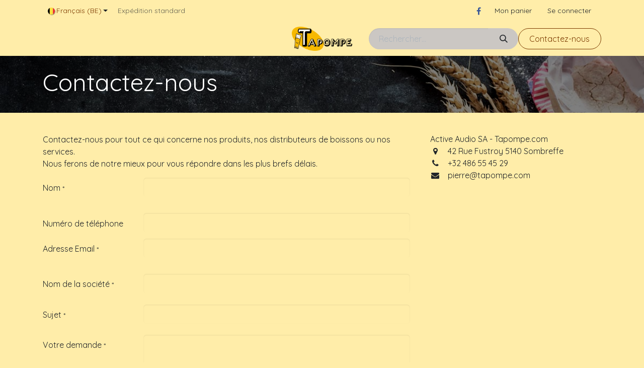

--- FILE ---
content_type: text/html; charset=utf-8
request_url: https://www.tapompe.com/contactus
body_size: 7882
content:
<!DOCTYPE html>
        
<html lang="fr-BE" data-website-id="1" data-main-object="website.page(45,)">
    <head>
        <meta charset="utf-8"/>
        <meta http-equiv="X-UA-Compatible" content="IE=edge"/>
        <meta name="viewport" content="width=device-width, initial-scale=1"/>
        <meta name="generator" content="Odoo"/>
        <meta name="description" content="N&#39;hésitez pas à nous laisser un message, nous vous répondrons rapidement."/>
        <meta name="keywords" content="Contact Lindr Belgique,Contacter tapompe.com"/>
            
        <meta property="og:type" content="website"/>
        <meta property="og:title" content="Contacter Pierre chez Tapompe.Com"/>
        <meta property="og:site_name" content="Tapompe.com"/>
        <meta property="og:url" content="https://www.tapompe.com/contactus"/>
        <meta property="og:image" content="https://www.tapompe.com/web/image/website/1/logo?unique=4779fb8"/>
        <meta property="og:description" content="N&#39;hésitez pas à nous laisser un message, nous vous répondrons rapidement."/>
            
        <meta name="twitter:card" content="summary_large_image"/>
        <meta name="twitter:title" content="Contacter Pierre chez Tapompe.Com"/>
        <meta name="twitter:image" content="https://www.tapompe.com/web/image/website/1/logo?unique=4779fb8"/>
        <meta name="twitter:description" content="N&#39;hésitez pas à nous laisser un message, nous vous répondrons rapidement."/>
        
        <link rel="alternate" hreflang="nl" href="https://www.tapompe.com/nl/contactus"/>
        <link rel="alternate" hreflang="en" href="https://www.tapompe.com/en/contactus"/>
        <link rel="alternate" hreflang="fr" href="https://www.tapompe.com/contactus"/>
        <link rel="alternate" hreflang="x-default" href="https://www.tapompe.com/contactus"/>
        <link rel="canonical" href="https://www.tapompe.com/contactus"/>
        
        <link rel="preconnect" href="https://fonts.gstatic.com/" crossorigin=""/>
        <title>Contacter Pierre chez Tapompe.Com</title>
        <link type="image/x-icon" rel="shortcut icon" href="/web/image/website/1/favicon?unique=d8c99d7"/>
        <link rel="preload" href="/web/static/src/libs/fontawesome/fonts/fontawesome-webfont.woff2?v=4.7.0" as="font" crossorigin=""/>
        <link type="text/css" rel="stylesheet" href="/web/assets/1/e54da64/web.assets_frontend.min.css"/>
        <script id="web.layout.odooscript" type="text/javascript">
            var odoo = {
                csrf_token: "5d0487eacf8871d78e1a15944408f4d3ec7819d2o1795127903",
                debug: "",
            };
        </script>
        <script type="text/javascript">
            odoo.__session_info__ = {"is_admin": false, "is_system": false, "is_public": true, "is_internal_user": false, "is_website_user": true, "uid": null, "registry_hash": "824d8a8cfdbce3d46d8027241965565d6c9181497c041ef2a837f1cb4607cd35", "is_frontend": true, "profile_session": null, "profile_collectors": null, "profile_params": null, "show_effect": true, "currencies": {"1": {"symbol": "\u20ac", "position": "after", "digits": [69, 2]}, "2": {"symbol": "$", "position": "before", "digits": [69, 2]}}, "quick_login": true, "bundle_params": {"lang": "fr_BE", "website_id": 1}, "test_mode": false, "websocket_worker_version": "saas-18.4-2", "translationURL": "/website/translations", "recaptcha_public_key": "6Lc58I0dAAAAAFvIfhipw0ORtYWAb9D66jD6m7Cb", "geoip_country_code": "US", "geoip_phone_code": 1, "lang_url_code": "fr", "turnstile_site_key": "0x4AAAAAAA-i0Q1SS0665ule", "add_to_cart_action": "stay"};
            if (!/(^|;\s)tz=/.test(document.cookie)) {
                const userTZ = Intl.DateTimeFormat().resolvedOptions().timeZone;
                document.cookie = `tz=${userTZ}; path=/`;
            }
        </script>
        <script type="text/javascript" defer="defer" src="/web/assets/1/ce59a22/web.assets_frontend_minimal.min.js" onerror="__odooAssetError=1"></script>
        <script type="text/javascript" defer="defer" data-src="/web/assets/1/246a6a0/web.assets_frontend_lazy.min.js" onerror="__odooAssetError=1"></script>
        
            
            <script type="application/ld+json">
{
    "@context": "http://schema.org",
    "@type": "Organization",
    "name": "Active Audio",
    "logo": "https://www.tapompe.com/logo.png?company=1",
    "url": "https://www.tapompe.com"
}
            </script>

             
                    <script>
                        
            
                if (!window.odoo) {
                    window.odoo = {};
                }
                odoo.__session_info__ = odoo.__session_info__ || {
                    websocket_worker_version: "saas-18.4-2"
                }
                odoo.__session_info__ = Object.assign(odoo.__session_info__, {
                    livechatData: {
                        can_load_livechat: false,
                        serverUrl: "https://www.tapompe.com",
                        options: {},
                    },
                    test_mode: false,
                });
            
                    </script>
        
    </head>
    <body>
                



        <div id="wrapwrap" class="   ">
            <a class="o_skip_to_content btn btn-primary rounded-0 visually-hidden-focusable position-absolute start-0" href="#wrap">Se rendre au contenu</a>
                <header id="top" data-anchor="true" data-name="Header" data-extra-items-toggle-aria-label="Bouton d&#39;éléments supplémentaires" class="   o_header_standard" style=" ">
                    
    <nav data-name="Navbar" aria-label="Main" class="navbar navbar-expand-lg navbar-light o_colored_level o_cc d-none d-lg-block p-0 shadow-sm ">
        

            <div id="o_main_nav" class="o_main_nav flex-wrap">
                <div aria-label="Haut" class="o_header_hide_on_scroll border-bottom o_border_contrast">
                    <div class="container d-flex justify-content-between flex-wrap w-100">
                        <ul class="o_header_search_left_col navbar-nav flex-wrap">
                            
        <li data-name="Language Selector" class="o_header_language_selector ">
        
            <div class="js_language_selector h-100 border-end o_border_contrast dropdown d-print-none">
                <button type="button" data-bs-toggle="dropdown" aria-haspopup="true" aria-expanded="true" class="border-0 dropdown-toggle o_navlink_background_hover btn btn-sm d-flex align-items-center h-100 rounded-0 p-2 text-reset">
    <img alt="" role="presentation" class="o_lang_flag " src="/base/static/img/country_flags/be.png?height=25" loading="lazy"/>
                    <span class=""> Français (BE)</span>
                </button>
                <div role="menu" class="dropdown-menu ">
                        <a class="dropdown-item js_change_lang " role="menuitem" href="/nl/contactus" data-url_code="nl" title=" Nederlands (BE)">
    <img alt="" role="presentation" class="o_lang_flag " src="/base/static/img/country_flags/be.png?height=25" loading="lazy"/>
                            <span class=""> Nederlands (BE)</span>
                        </a>
                        <a class="dropdown-item js_change_lang " role="menuitem" href="/en/contactus" data-url_code="en" title="English (UK)">
    <img alt="" role="presentation" class="o_lang_flag " src="/base/static/img/country_flags/gb.png?height=25" loading="lazy"/>
                            <span class="">English (UK)</span>
                        </a>
                        <a class="dropdown-item js_change_lang active" role="menuitem" href="/contactus" data-url_code="fr" title=" Français (BE)">
    <img alt="" role="presentation" class="o_lang_flag " src="/base/static/img/country_flags/be.png?height=25" loading="lazy"/>
                            <span class=""> Français (BE)</span>
                        </a>
                </div>
            </div>
        
        </li>
                            
        <li class="">
                <div data-name="Text" class="s_text_block d-flex align-items-center h-100 border-end p-2 text-muted o_border_contrast">
                    <small>Expédition standard</small>
                </div>
        </li>
                        </ul>
                        <ul class="navbar-nav flex-wrap">
                            
        <li class="">
            <div class="o_header_social_links d-flex align-items-center h-100 border-start px-1 o_border_contrast">
                <div class="s_social_media o_not_editable oe_unmovable oe_unremovable" data-snippet="s_social_media" data-name="Social Media">
                    <h5 class="s_social_media_title d-none">Suivez-nous</h5>
<a href="/website/social/facebook" class="s_social_media_facebook o_nav-link_secondary nav-link m-0 p-0 text-decoration-none" target="_blank" aria-label="Facebook">
                        <i class="fa fa-facebook fa-stack p-1 o_editable_media"></i>
                    </a>
</div>
            </div>
        </li>
                            
        
            <li class="border-start o_border_contrast divider d-none"></li> 
            <li class="o_wsale_my_cart  border-start o_border_contrast">
                <a href="/shop/cart" aria-label="Panier eCommerce" class="o_navlink_background_hover btn btn-sm d-flex align-items-center gap-1 h-100 rounded-0 p-2 text-reset">
                    <div class="">
                        <sup class="my_cart_quantity badge bg-primary rounded d-none" data-order-id="">0</sup>
                    </div>
                    <span class="">Mon panier</span>
                </a>
            </li>
        
        
            <li class="o_wsale_my_wish d-none border-start o_border_contrast o_wsale_my_wish_hide_empty">
                <a href="/shop/wishlist" class="o_navlink_background_hover btn btn-sm d-flex align-items-center gap-1 h-100 rounded-0 p-2 text-reset">
                    <div class="">
                        <sup class="my_wish_quantity o_animate_blink badge bg-primary                                           rounded d-none">0</sup>
                    </div>
                    <span class="">Liste de souhaits</span>
                </a>
            </li>
        
            <li class=" o_no_autohide_item">
                <a href="/web/login" class="o_navlink_background_hover btn btn-sm d-flex align-items-center h-100 rounded-0 border-0 border-start px-3 text-reset o_border_contrast">Se connecter</a>
            </li>
                            
        
        
                        </ul>
                    </div>
                </div>
                <div aria-label="Bas" class="container d-grid align-items-center w-100 py-2 o_grid_header_3_cols">
                    
    <ul role="menu" id="top_menu" class="nav navbar-nav top_menu o_menu_loading  me-4 ">
        

                        

    <li role="presentation" class="nav-item ">
        <a role="menuitem" href="/shop" class="nav-link ">
            <span>Shop &amp; Chopes</span>
        </a>
    </li>

    <li role="presentation" class="nav-item ">
        <a role="menuitem" href="/contactus" class="nav-link active">
            <span>Contactez-nous</span>
        </a>
    </li>

    <li role="presentation" class="nav-item ">
        <a role="menuitem" href="/blog" class="nav-link ">
            <span>Blog</span>
        </a>
    </li>

    <li role="presentation" class="nav-item ">
        <a role="menuitem" href="/calendar" class="nav-link ">
            <span>Rendez-vous</span>
        </a>
    </li>
                    
    </ul>
                    
    <a data-name="Navbar Logo" href="/" class="navbar-brand logo mw-100 mx-auto">
            
            <span role="img" aria-label="Logo of Tapompe.com" title="Tapompe.com"><img src="/web/image/website/1/logo/Tapompe.com?unique=d8c99d7" class="img img-fluid" width="95" height="40" alt="Tapompe.com" loading="lazy"/></span>
        </a>
    
                    <ul class="o_header_search_right_col navbar-nav align-items-center gap-2 ms-auto ps-3">
                        
                        
        <li class="">
    <form method="get" class="o_searchbar_form s_searchbar_input " action="/website/search" data-snippet="s_searchbar_input">
            <div role="search" class="input-group ">
        <input type="search" name="search" class="search-query form-control oe_search_box rounded-start-pill ps-3 text-bg-light border-0 bg-light" placeholder="Rechercher…" data-search-type="all" data-limit="5" data-display-image="true" data-display-description="true" data-display-extra-link="true" data-display-detail="true" data-order-by="name asc"/>
        <button type="submit" aria-label="Rechercher" title="Rechercher" class="btn oe_search_button rounded-end-pill pe-3 bg-o-color-3">
            <i class="oi oi-search"></i>
        </button>
    </div>

            <input name="order" type="hidden" class="o_search_order_by oe_unremovable" value="name asc"/>
            
    
        </form>
        </li>
                        
        <li class="">
            <div class="oe_structure oe_structure_solo ">
                <section class="oe_unremovable oe_unmovable s_text_block" data-snippet="s_text_block" data-name="Text">
                    <div class="container">
                        <a href="/contactus" class="oe_unremovable btn btn-primary btn_cta w-100 w-100">Contactez-nous</a>
                    </div>
                </section>
            </div>
        </li>
                    </ul>
                </div>
            </div>
        
    </nav>
    <nav data-name="Navbar" aria-label="Mobile" class="navbar  navbar-light o_colored_level o_cc o_header_mobile d-block d-lg-none shadow-sm ">
        

        <div class="o_main_nav container flex-wrap justify-content-between">
            <div class="d-flex flex-grow-1">
                
    <a data-name="Navbar Logo" href="/" class="navbar-brand logo ">
            
            <span role="img" aria-label="Logo of Tapompe.com" title="Tapompe.com"><img src="/web/image/website/1/logo/Tapompe.com?unique=d8c99d7" class="img img-fluid" width="95" height="40" alt="Tapompe.com" loading="lazy"/></span>
        </a>
    
                <ul class="o_header_mobile_buttons_wrap navbar-nav d-flex flex-row align-items-center gap-2 mb-0 ms-auto">
        
            <li class=" divider d-none"></li> 
            <li class="o_wsale_my_cart  ">
                <a href="/shop/cart" aria-label="Panier eCommerce" class="o_navlink_background_hover btn position-relative rounded-circle border-0 p-1 text-reset">
                    <div class="">
                        <i class="fa fa-shopping-cart fa-stack"></i>
                        <sup class="my_cart_quantity badge bg-primary position-absolute top-0 end-0 mt-n1 me-n1 rounded-pill d-none" data-order-id="">0</sup>
                    </div>
                </a>
            </li>
        
        
            <li class="o_wsale_my_wish d-none  o_wsale_my_wish_hide_empty">
                <a href="/shop/wishlist" class="o_navlink_background_hover btn position-relative rounded-circle border-0 p-1 text-reset">
                    <div class="">
                        <i class="fa fa-1x fa-heart fa-stack"></i>
                        <sup class="my_wish_quantity o_animate_blink badge bg-primary                                           position-absolute top-0 end-0 mt-n1 me-n1 d-none">0</sup>
                    </div>
                </a>
            </li>
        </ul>
            </div>
            <button class="nav-link btn p-2 o_not_editable" type="button" data-bs-toggle="offcanvas" data-bs-target="#top_menu_collapse_mobile" aria-controls="top_menu_collapse_mobile" aria-expanded="false" aria-label="Basculer la navigation">
                <span class="navbar-toggler-icon"></span>
            </button>
            <div id="top_menu_collapse_mobile" class="offcanvas offcanvas-end o_navbar_mobile">
                <div class="offcanvas-header justify-content-end o_not_editable">
                    <button type="button" class="nav-link btn-close" data-bs-dismiss="offcanvas" aria-label="Fermer"></button>
                </div>
                <div class="offcanvas-body d-flex flex-column justify-content-between h-100 w-100 pt-0">
                    <ul class="navbar-nav">
                        
                        
        <li class="">
    <form method="get" class="o_searchbar_form s_searchbar_input " action="/website/search" data-snippet="s_searchbar_input">
            <div role="search" class="input-group mb-3">
        <input type="search" name="search" class="search-query form-control oe_search_box rounded-start-pill text-bg-light ps-3 border-0 bg-light" placeholder="Rechercher…" data-search-type="all" data-limit="0" data-display-image="true" data-display-description="true" data-display-extra-link="true" data-display-detail="true" data-order-by="name asc"/>
        <button type="submit" aria-label="Rechercher" title="Rechercher" class="btn oe_search_button rounded-end-pill bg-o-color-3 pe-3">
            <i class="oi oi-search"></i>
        </button>
    </div>

            <input name="order" type="hidden" class="o_search_order_by oe_unremovable" value="name asc"/>
            
    
        </form>
        </li>
                        
    <ul role="menu" class="nav navbar-nav top_menu  o_mega_menu_is_offcanvas mx-n3  ">
        

                            

    <li role="presentation" class="nav-item border-top  px-0">
        <a role="menuitem" href="/shop" class="nav-link p-3 text-wrap ">
            <span>Shop &amp; Chopes</span>
        </a>
    </li>

    <li role="presentation" class="nav-item border-top  px-0">
        <a role="menuitem" href="/contactus" class="nav-link p-3 text-wrap active">
            <span>Contactez-nous</span>
        </a>
    </li>

    <li role="presentation" class="nav-item border-top  px-0">
        <a role="menuitem" href="/blog" class="nav-link p-3 text-wrap ">
            <span>Blog</span>
        </a>
    </li>

    <li role="presentation" class="nav-item border-top border-bottom px-0">
        <a role="menuitem" href="/calendar" class="nav-link p-3 text-wrap ">
            <span>Rendez-vous</span>
        </a>
    </li>
                        
    </ul>
                        
        <li class="">
                <div data-name="Text" class="s_text_block mt-2">
                    <small>Expédition standard</small>
                </div>
        </li>
                        
        <li class="">
            <div class="o_header_social_links mt-2 border-top pt-2 o_border_contrast">
                <div class="s_social_media o_not_editable oe_unmovable oe_unremovable" data-snippet="s_social_media" data-name="Social Media">
                    <h5 class="s_social_media_title d-none">Suivez-nous</h5>
<a href="/website/social/facebook" class="s_social_media_facebook o_nav-link_secondary nav-link m-0 p-0 text-decoration-none" target="_blank" aria-label="Facebook">
                        <i class="fa fa-facebook fa-stack p-1 o_editable_media"></i>
                    </a>
</div>
            </div>
        </li>
                    </ul>
                    <ul class="navbar-nav gap-2 mt-3 w-100">
                        
        <li data-name="Language Selector" class="o_header_language_selector ">
        
            <div class="js_language_selector dropup dropdown d-print-none">
                <button type="button" data-bs-toggle="dropdown" aria-haspopup="true" aria-expanded="true" class="border-0 dropdown-toggle nav-link d-flex align-items-center w-100">
    <img alt="" role="presentation" class="o_lang_flag me-2" src="/base/static/img/country_flags/be.png?height=25" loading="lazy"/>
                    <span class="me-auto small"> Français (BE)</span>
                </button>
                <div role="menu" class="dropdown-menu w-100">
                        <a class="dropdown-item js_change_lang " role="menuitem" href="/nl/contactus" data-url_code="nl" title=" Nederlands (BE)">
    <img alt="" role="presentation" class="o_lang_flag me-2" src="/base/static/img/country_flags/be.png?height=25" loading="lazy"/>
                            <span class="me-auto small"> Nederlands (BE)</span>
                        </a>
                        <a class="dropdown-item js_change_lang " role="menuitem" href="/en/contactus" data-url_code="en" title="English (UK)">
    <img alt="" role="presentation" class="o_lang_flag me-2" src="/base/static/img/country_flags/gb.png?height=25" loading="lazy"/>
                            <span class="me-auto small">English (UK)</span>
                        </a>
                        <a class="dropdown-item js_change_lang active" role="menuitem" href="/contactus" data-url_code="fr" title=" Français (BE)">
    <img alt="" role="presentation" class="o_lang_flag me-2" src="/base/static/img/country_flags/be.png?height=25" loading="lazy"/>
                            <span class="me-auto small"> Français (BE)</span>
                        </a>
                </div>
            </div>
        
        </li>
                        
            <li class=" o_no_autohide_item">
                <a href="/web/login" class="nav-link o_nav_link_btn w-100 border text-center">Se connecter</a>
            </li>
                        
        
        
                        
        <li class="">
            <div class="oe_structure oe_structure_solo ">
                <section class="oe_unremovable oe_unmovable s_text_block" data-snippet="s_text_block" data-name="Text">
                    <div class="container">
                        <a href="/contactus" class="oe_unremovable btn btn-primary btn_cta w-100 w-100 w-100">Contactez-nous</a>
                    </div>
                </section>
            </div>
        </li>
                    </ul>
                </div>
            </div>
        </div>
    
    </nav>
    
        </header>
                <main>
                    
    <span class="hidden" data-for="contactus_form" data-values="{&#39;email_to&#39;: &#39;pierrehumbled@gmail.com&#39;, &#39;name&#39;: &#39;&#39;, &#39;phone&#39;: &#39;&#39;, &#39;email_from&#39;: &#39;&#39;, &#39;company&#39;: &#39;&#39;, &#39;subject&#39;: &#39;&#39;}"></span>
    <div id="wrap" class="oe_structure oe_empty">
      <section class="s_title parallax s_parallax_is_fixed bg-black-50 pt24 pb24" data-vcss="001" data-snippet="s_title" data-scroll-background-ratio="1" data-name="Title">
        <span class="s_parallax_bg oe_img_bg" style="background-image: url(&#39;/web/image/website.s_banner_default_image&#39;); background-position: 50% 0;"></span>
        <div class="o_we_bg_filter bg-black-50"></div>
        <div class="container">
          <h1>Contactez-nous</h1>
        </div>
      </section>
      <section class="s_text_block pt40 pb40 o_colored_level" data-snippet="s_text_block" data-name="Text" style="background-image: none;">
        <div class="container s_allow_columns">
          <div class="row">
            <div class="col-lg-8 mt-4 mt-lg-0 o_colored_level">
              <p>
                                    Contactez-nous pour tout ce qui concerne nos produits, nos distributeurs de boissons ou nos services.<br/>
                                    Nous ferons de notre mieux pour vous répondre dans les plus brefs délais.
                                </p>
              <section class="s_website_form" data-vcss="001" data-snippet="s_website_form" data-name="Form">
                <div class="container">
                  <form id="contactus_form" action="/website/form/" method="post" enctype="multipart/form-data" class="o_mark_required" data-mark="*" data-model_name="crm.lead" data-success-mode="redirect" data-success-page="/contactus-thank-you" data-pre-fill="true">
                    <div class="s_website_form_rows row s_col_no_bgcolor">
                      <div data-name="Field" class="s_website_form_field mb-3 col-12 s_website_form_required" data-type="char"><div class="row s_col_no_resize s_col_no_bgcolor"><label class="col-form-label col-sm-auto s_website_form_label" style="width: 200px" for="orqjvskm3jqe"><span class="s_website_form_label_content">Nom</span><span class="s_website_form_mark">  *</span></label><div class="col-sm"><input class="form-control s_website_form_input" type="text" name="contact_name" required="1" placeholder="" id="orqjvskm3jqe" data-fill-with="name"/></div></div></div>
                      <div class="py-2 s_website_form_field col-12" data-type="tel" data-name="Field">
                        <div class="row s_col_no_resize s_col_no_bgcolor">
                          <label class="col-form-label col-sm-auto s_website_form_label form-label" style="width: 200px" for="ocs9aiw6oe0g">
                            <span class="s_website_form_label_content">Numéro de téléphone</span>
                          </label>
                          <div class="col-sm">
                            <input type="tel" class="form-control s_website_form_input" name="phone" data-fill-with="phone" id="ocs9aiw6oe0g"/>
                          </div>
                        </div>
                      </div>
                      <div data-name="Field" class="s_website_form_field mb-3 col-12 s_website_form_required" data-type="email"><div class="row s_col_no_resize s_col_no_bgcolor"><label class="col-form-label col-sm-auto s_website_form_label" style="width: 200px" for="oe3i5gl3ix4f"><span class="s_website_form_label_content">Adresse Email</span><span class="s_website_form_mark">       *</span></label><div class="col-sm"><input class="form-control s_website_form_input" type="email" name="email_from" required="1" placeholder="" id="oe3i5gl3ix4f" data-fill-with="email"/></div></div></div>
                      <div class="py-2 s_website_form_field col-12 s_website_form_required" data-type="char" data-name="Field">
                        <div class="row s_col_no_resize s_col_no_bgcolor">
                          <label class="col-form-label col-sm-auto s_website_form_label form-label" style="width: 200px" for="o3pvz6cwi72e">
                            <span class="s_website_form_label_content">Nom de la société</span>
                            <span class="s_website_form_mark"> *</span>
                          </label>
                          <div class="col-sm">
                            <input type="text" class="form-control s_website_form_input" name="partner_name" required="1" data-fill-with="commercial_company_name" id="o3pvz6cwi72e"/>
                          </div>
                        </div>
                      </div>
                      <div class="py-2 s_website_form_field col-12 s_website_form_model_required" data-type="char" data-name="Field">
                        <div class="row s_col_no_resize s_col_no_bgcolor">
                          <label class="col-form-label col-sm-auto s_website_form_label form-label" style="width: 200px" for="obtnrvb9gurj">
                            <span class="s_website_form_label_content">Sujet</span>
                            <span class="s_website_form_mark"> *</span>
                          </label>
                          <div class="col-sm">
                            <input type="text" class="form-control s_website_form_input" name="name" required="true" id="obtnrvb9gurj"/>
                          </div>
                        </div>
                      </div>
                      <div class="py-2 s_website_form_field col-12 s_website_form_required" data-type="text" data-name="Field">
                        <div class="row s_col_no_resize s_col_no_bgcolor">
                          <label class="col-form-label col-sm-auto s_website_form_label form-label" style="width: 200px" for="o2p7pknfrjr">
                            <span class="s_website_form_label_content">Votre demande</span>
                            <span class="s_website_form_mark"> *</span>
                          </label>
                          <div class="col-sm">
                            <textarea class="form-control s_website_form_input" name="description" required="1" id="o2p7pknfrjr" rows="3"></textarea>
                          </div>
                        </div>
                      </div>
                      <div class="col-12 s_website_form_recaptcha" data-name="Recaptcha Legal">
                        <div style="width: 200px" class="s_website_form_label"></div>
                        <div class="col-sm">
                          <small class="o_recaptcha_legal_terms">
        Protected by reCAPTCHA,
        <a href="https://policies.google.com/privacy" target="_blank">Privacy Policy</a>
        &amp;
        <a href="https://policies.google.com/terms" target="_blank">Terms of Service</a>
        apply.
    </small>
                        </div>
                      </div>
                      <div class="py-2 col-12 s_website_form_submit" data-name="Submit Button" data-bs-original-title="" title="" aria-describedby="tooltip288614">
                        <div style="width: 200px;" class="s_website_form_label"></div>
                        <a href="#" role="button" class="btn btn-primary btn-lg s_website_form_send">Soumettre</a>
                        <span id="s_website_form_result" class="text-danger ml8"></span>
                      </div>
                    </div>
                  </form>
                </div>
              </section>
            </div>
            <div class="col-lg-4 mt-4 mt-lg-0 o_colored_level">
              <ul class="list-unstyled mb-0 ps-2">
                <li>Active Audio SA - Tapompe.com</li>
                <li><i class="fa fa-map-marker fa-fw me-2"></i>&nbsp;42 Rue Fustroy 5140 Sombreffe<span class="o_force_ltr">​</span></li>
                <li>
                  <i class="fa fa-phone fa-fw me-2"></i>
                  <span class="o_force_ltr">+32 486 55 45 29</span>
                </li>
                <li><i class="fa fa-1x fa-fw fa-envelope me-2"></i>&nbsp;<a href="/cdn-cgi/l/email-protection" class="__cf_email__" data-cfemail="cabaa3afb8b8af8abeabbaa5a7baafe4a9a5a7">[email&#160;protected]</a></li>
              </ul>
            </div>
          </div>
        </div>
      </section>
    </div>
  
        <div id="o_shared_blocks" class="oe_unremovable"><div class="modal fade" id="o_search_modal" aria-hidden="true" tabindex="-1">
                    <div class="modal-dialog modal-lg pt-5">
                        <div class="modal-content mt-5">
    <form method="get" class="o_searchbar_form o_wait_lazy_js s_searchbar_input" action="/website/search" data-snippet="s_searchbar_input">
            <div role="search" class="input-group input-group-lg">
        <input type="search" name="search" data-oe-model="ir.ui.view" data-oe-id="3996" data-oe-field="arch" data-oe-xpath="/data/xpath[3]/form/t[1]/div[1]/input[1]" class="search-query form-control oe_search_box border-0 bg-light border border-end-0 p-3" placeholder="Rechercher…" value="" data-search-type="all" data-limit="5" data-display-image="true" data-display-description="true" data-display-extra-link="true" data-display-detail="true" data-order-by="name asc" autocomplete="off"/>
        <button type="submit" aria-label="Rechercher" title="Rechercher" class="btn oe_search_button border border-start-0 px-4 bg-o-color-4">
            <i class="oi oi-search o_editable_media" data-oe-model="ir.ui.view" data-oe-id="3996" data-oe-field="arch" data-oe-xpath="/data/xpath[3]/form/t[1]/div[1]/button[1]/i[1]" contenteditable="false">​</i>
        </button>
    </div>

            <input name="order" type="hidden" class="o_search_order_by" data-oe-model="ir.ui.view" data-oe-id="3996" data-oe-field="arch" data-oe-xpath="/data/xpath[3]/form/input[1]" value="name asc"/>
            
    
        </form>
                        </div>
                    </div>
                </div></div>
                </main>
                <footer id="bottom" data-anchor="true" data-name="Footer" class="o_footer o_colored_level o_cc ">
                    <div id="footer" class="oe_structure oe_structure_solo">
      <section class="s_text_block pt0 pb0" data-snippet="s_text_block" data-name="Text">
        <div class="container">
          <div class="row">
            <div class="pt24 pb24 o_colored_level col-lg-3">
              <h5 class="mb-3">Liens Utiles</h5>
              <ul class="list-unstyled">
                <li>
                  <a href="/">Accueil</a>
                </li>
                <li>
                  <a href="/information-et-protection-du-consommateur" data-bs-original-title="" title="" aria-describedby="tooltip973357">Information et Protection du consommateur</a>
                </li>
                <li>
                  <a href="/politique-de-confidentialite" data-bs-original-title="" title="" aria-describedby="tooltip978175">Politique de confidentialité</a>
                </li>
                <li>
                  <a href="/formulaire-de-retractation-1" data-bs-original-title="" title="" aria-describedby="tooltip607201">Formulaire de rétractation</a>
                </li>
                <li>
                  <a href="/mentions-legales" data-bs-original-title="" title="" aria-describedby="tooltip315717">Mentions Légales</a>
                </li>
                <li>
                  <a href="/contactus">Contactez-nous</a>
                </li>
              </ul>
            </div>
            <div class="pt24 pb24 o_colored_level col-lg-4">
              <h5 class="mb-3">À propos de nos produits...</h5>
              <p>Palliez le temps de refroidissement des pompes à bières classiques et leur lourde et délicate manutention.</p>
              <p>Amoureux de bières parfaitement servies, nous vous offrons la solution idéale pour le tirage parfait de bières au fût. A la maison ou pour votre grosse manifestation, vous pourrez aussi bientôt séduire les vrais amateurs de bière.</p>
            </div>
            <div id="connect" class="pt24 pb24 o_colored_level col-lg-3 offset-lg-2">
              <h5 class="mb-3">Rejoignez-nous</h5>
              <ul class="list-unstyled">
                <li>
                  <i class="fa fa-comment fa-fw me-2"></i>
                  
                    <a href="/contactus">Contactez-nous</a>
                  
                </li>
                <li>
                  <i class="fa fa-envelope fa-fw me-2"></i>
                  
                    <a href="/cdn-cgi/l/email-protection#a2cbccc4cde2d6c3d2cdcfd2c78cc0c7" data-bs-original-title="" title="" aria-describedby="tooltip563672"><span class="__cf_email__" data-cfemail="cea7a0a8a18ebaafbea1a3beabe0acab">[email&#160;protected]</span></a>
                  
                </li>
                <li>
                  <i class="fa fa-phone fa-fw me-2"></i>
                  <span class="o_force_ltr">
                    <a href="tel:1 (650) 691-3277" data-bs-original-title="" title="" aria-describedby="popover990061">+32&nbsp;71 36 92 50</a>
                  </span>
                </li>
              </ul><div class="s_social_media text-start o_not_editable" data-snippet="s_social_media" data-name="Réseaux sociaux">
        <h4 class="s_social_media_title d-none">Réseaux sociaux</h4>
<a href="/website/social/facebook" class="s_social_media_facebook" target="_blank" aria-label="Facebook">
            <i class="fa fa-facebook rounded shadow-sm o_editable_media"></i>
        </a>
<a href="/website/social/linkedin" class="s_social_media_linkedin" target="_blank" aria-label="LinkedIn">
            <i class="fa fa-linkedin rounded shadow-sm o_editable_media"></i>
        </a>
</div>
              
            </div>
          </div>
        </div>
      </section>
    </div>
  <div class="o_footer_copyright o_colored_level o_cc" data-name="Copyright">
                        <div class="container py-3">
                            <div class="row">
                                <div class="col-sm text-center text-sm-start text-muted">
                                    <span class="o_footer_copyright_name me-2">Copyright © Active Audio SA</span>
    </div>
                                <div class="col-sm text-center text-sm-end o_not_editable">
        <div class="o_brand_promotion">
        Généré par 
            <a target="_blank" class="badge text-bg-light" href="http://www.odoo.com?utm_source=db&amp;utm_medium=website">
                <img alt="Odoo" src="/web/static/img/odoo_logo_tiny.png" width="62" height="20" style="width: auto; height: 1em; vertical-align: baseline;" loading="lazy"/>
            </a>
        - 
                    Le #1 <a target="_blank" href="http://www.odoo.com/app/ecommerce?utm_source=db&amp;utm_medium=website">Open Source eCommerce</a>
                
        </div>
                                </div>
                            </div>
                        </div>
                    </div>
                </footer>
            </div>
            <script data-cfasync="false" src="/cdn-cgi/scripts/5c5dd728/cloudflare-static/email-decode.min.js"></script><script id="plausible_script" name="plausible" defer="defer" data-domain="v14e.odoo.com-fafc" src="https://download.odoo.com/js/plausi_saas.js"></script>
        
        <script defer src="https://static.cloudflareinsights.com/beacon.min.js/vcd15cbe7772f49c399c6a5babf22c1241717689176015" integrity="sha512-ZpsOmlRQV6y907TI0dKBHq9Md29nnaEIPlkf84rnaERnq6zvWvPUqr2ft8M1aS28oN72PdrCzSjY4U6VaAw1EQ==" data-cf-beacon='{"version":"2024.11.0","token":"457a134eb03a4e929a4533fa7e1d46cc","r":1,"server_timing":{"name":{"cfCacheStatus":true,"cfEdge":true,"cfExtPri":true,"cfL4":true,"cfOrigin":true,"cfSpeedBrain":true},"location_startswith":null}}' crossorigin="anonymous"></script>
</body>
</html>